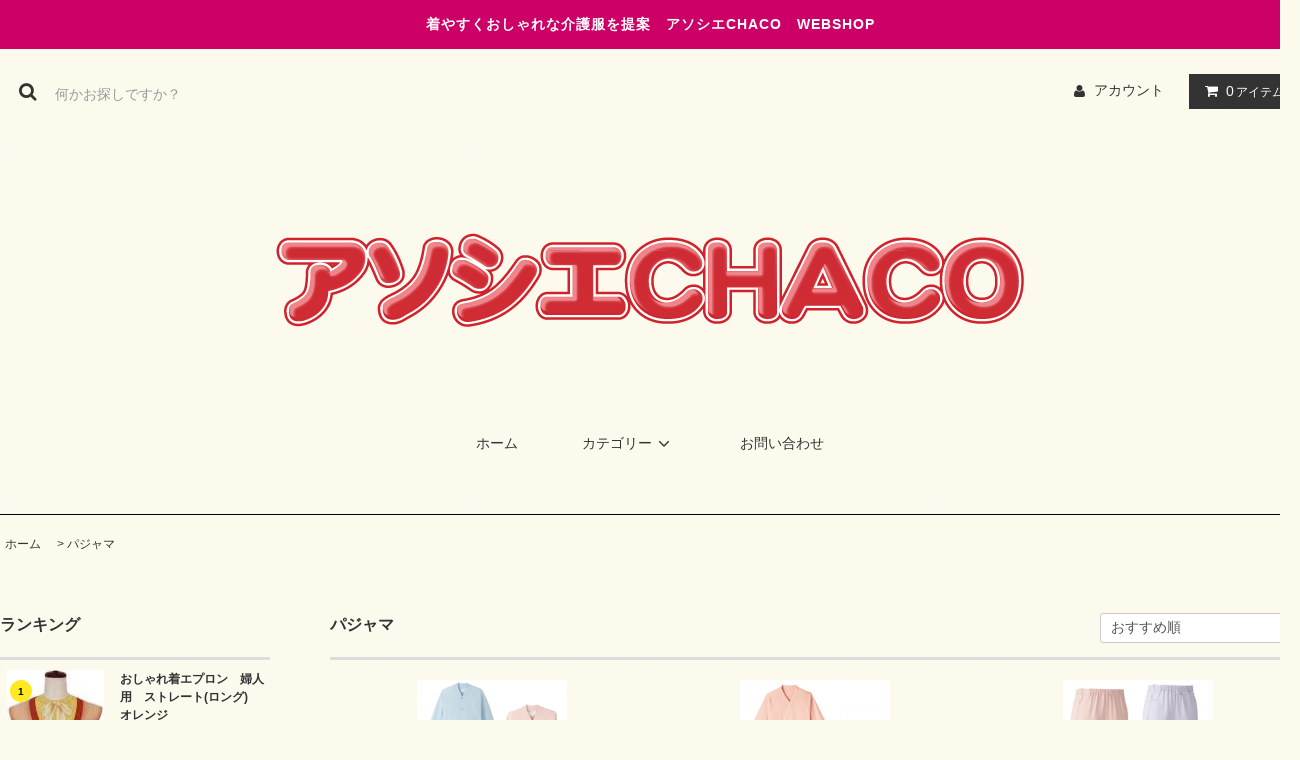

--- FILE ---
content_type: text/html; charset=EUC-JP
request_url: http://chaco-brand.com/?mode=cate&cbid=1900712&csid=0
body_size: 8499
content:
<!DOCTYPE html PUBLIC "-//W3C//DTD XHTML 1.0 Transitional//EN" "http://www.w3.org/TR/xhtml1/DTD/xhtml1-transitional.dtd">
<html xmlns:og="http://ogp.me/ns#" xmlns:fb="http://www.facebook.com/2008/fbml" xmlns:mixi="http://mixi-platform.com/ns#" xmlns="http://www.w3.org/1999/xhtml" xml:lang="ja" lang="ja" dir="ltr">
<head>
<meta http-equiv="content-type" content="text/html; charset=euc-jp" />
<meta http-equiv="X-UA-Compatible" content="IE=edge,chrome=1" />
<title>パジャマ - 着やすくおしゃれな介護服を提案　アソシエCHACO　WEBSHOP</title>
<meta name="Keywords" content="パジャマ,chaco-brand,介護服,おしゃれ,便利,栗田,ユニバーサル,ファッション" />
<meta name="Description" content="おしゃれな介護服販売、かわさきマイスター栗田の店。ユニバーサルファッションの専門店" />
<meta name="Author" content="栗田佐穂子" />
<meta name="Copyright" content="アソシエCHACO" />
<meta http-equiv="content-style-type" content="text/css" />
<meta http-equiv="content-script-type" content="text/javascript" />
<link rel="stylesheet" href="http://chaco-brand.com/css/framework/colormekit.css" type="text/css" />
<link rel="stylesheet" href="http://chaco-brand.com/css/framework/colormekit-responsive.css" type="text/css" />
<link rel="stylesheet" href="https://img15.shop-pro.jp/PA01241/340/css/4/index.css?cmsp_timestamp=20190930092806" type="text/css" />

<link rel="alternate" type="application/rss+xml" title="rss" href="http://chaco-brand.com/?mode=rss" />
<link rel="alternate" media="handheld" type="text/html" href="http://chaco-brand.com/?mode=cate&cbid=1900712&csid=0" />
<script type="text/javascript" src="//ajax.googleapis.com/ajax/libs/jquery/1.11.0/jquery.min.js" ></script>
<meta property="og:title" content="パジャマ - 着やすくおしゃれな介護服を提案　アソシエCHACO　WEBSHOP" />
<meta property="og:description" content="おしゃれな介護服販売、かわさきマイスター栗田の店。ユニバーサルファッションの専門店" />
<meta property="og:url" content="http://chaco-brand.com?mode=cate&cbid=1900712&csid=0" />
<meta property="og:site_name" content="着やすくおしゃれな介護服を提案　アソシエCHACO　WEBSHOP" />
<meta property="og:image" content=""/>
<script>
  var Colorme = {"page":"product_list","shop":{"account_id":"PA01241340","title":"\u7740\u3084\u3059\u304f\u304a\u3057\u3083\u308c\u306a\u4ecb\u8b77\u670d\u3092\u63d0\u6848\u3000\u30a2\u30bd\u30b7\u30a8CHACO\u3000WEBSHOP"},"basket":{"total_price":0,"items":[]},"customer":{"id":null}};

  (function() {
    function insertScriptTags() {
      var scriptTagDetails = [];
      var entry = document.getElementsByTagName('script')[0];

      scriptTagDetails.forEach(function(tagDetail) {
        var script = document.createElement('script');

        script.type = 'text/javascript';
        script.src = tagDetail.src;
        script.async = true;

        if( tagDetail.integrity ) {
          script.integrity = tagDetail.integrity;
          script.setAttribute('crossorigin', 'anonymous');
        }

        entry.parentNode.insertBefore(script, entry);
      })
    }

    window.addEventListener('load', insertScriptTags, false);
  })();
</script>
<script async src="https://zen.one/analytics.js"></script>
</head>
<body>
<meta name="colorme-acc-payload" content="?st=1&pt=10028&ut=1900712,0&at=PA01241340&v=20260114102233&re=&cn=e95ce3cbad2fd0475603981cb4237967" width="1" height="1" alt="" /><script>!function(){"use strict";Array.prototype.slice.call(document.getElementsByTagName("script")).filter((function(t){return t.src&&t.src.match(new RegExp("dist/acc-track.js$"))})).forEach((function(t){return document.body.removeChild(t)})),function t(c){var r=arguments.length>1&&void 0!==arguments[1]?arguments[1]:0;if(!(r>=c.length)){var e=document.createElement("script");e.onerror=function(){return t(c,r+1)},e.src="https://"+c[r]+"/dist/acc-track.js?rev=3",document.body.appendChild(e)}}(["acclog001.shop-pro.jp","acclog002.shop-pro.jp"])}();</script><link rel="stylesheet" href="https://img.shop-pro.jp/tmpl_js/81/font-awesome/css/font-awesome.min.css">
<script src="https://img.shop-pro.jp/tmpl_js/81/smoothscroll.js"></script>
<script src="https://img.shop-pro.jp/tmpl_js/81/jquery.ah-placeholder.js"></script>
<script src="https://img.shop-pro.jp/tmpl_js/81/utility.index.js"></script>

<div id="wrapper" class="wrapper">
  <div class="promo__seciton">
    <div class="promo container">



                <p class="promo__text">着やすくおしゃれな介護服を提案　アソシエCHACO　WEBSHOP</p>
    


    </div>
  </div>
  <div id="header" class="header__section container">
    <div class="clearfix">
      <form action="http://chaco-brand.com/" method="GET" class="header-search">
        <input type="hidden" name="mode" value="srh" />
        <i class="fa fa-search fa-lg fa-fw"></i>
        <input type="text" name="keyword" placeholder="何かお探しですか？" class="header-search__box" />
      </form>
      <ul class="header-tools fa-ul">
        <li class="header-tools__unit">
          <a href="http://chaco-brand.com/?mode=myaccount"><i class="fa fa-user fa-li"></i>アカウント</a>
        </li>
                <li class="header-tools__unit header-tools__unit-cart">
          <a href="https://chaco-brand.shop-pro.jp/cart/proxy/basket?shop_id=PA01241340&shop_domain=chaco-brand.com" class="btn btn-primary header-tools__btn">
            <i class="fa fa-shopping-cart fa-li"></i>
            <span class="header-tools__count">0</span>アイテム
          </a>
        </li>
      </ul>
    </div>
          <h1 class="header__logo-img">
        <a href="http://chaco-brand.com/"><img src="https://img15.shop-pro.jp/PA01241/340/PA01241340.png?cmsp_timestamp=20250328230414" alt="着やすくおしゃれな介護服を提案　アソシエCHACO　WEBSHOP" /></a>
      </h1>
        <ul class="header-gnavi">
      <li class="header-gnavi__unit">
        <a href="http://chaco-brand.com/" class="header-gnavi__link">ホーム</a>
      </li>
                        <li class="header-gnavi__unit">
            <a href="javascript:void(0)" class="header-gnavi__link">カテゴリー<i class="fa fa-angle-down fa-lg fa-fw"></i></a>
            <ul class="mega-navi">
                      <li class="mega-navi__unit">
                <a href="http://chaco-brand.com/?mode=cate&cbid=2750549&csid=0" class="mega-navi__link">
                  受講券
                </a>
              </li>
                                    <li class="mega-navi__unit">
                <a href="http://chaco-brand.com/?mode=cate&cbid=1526781&csid=0" class="mega-navi__link">
                  おしゃれ着エプロン
                </a>
              </li>
                                    <li class="mega-navi__unit">
                <a href="http://chaco-brand.com/?mode=cate&cbid=1526535&csid=0" class="mega-navi__link">
                  ボレロ
                </a>
              </li>
                                    <li class="mega-navi__unit">
                <a href="http://chaco-brand.com/?mode=cate&cbid=1526780&csid=0" class="mega-navi__link">
                  ひざ掛け
                </a>
              </li>
                                    <li class="mega-navi__unit">
                <a href="http://chaco-brand.com/?mode=cate&cbid=1526782&csid=0" class="mega-navi__link">
                  ベスト
                </a>
              </li>
                                    <li class="mega-navi__unit">
                <a href="http://chaco-brand.com/?mode=cate&cbid=1526791&csid=0" class="mega-navi__link">
                  車椅子用コート
                </a>
              </li>
                                    <li class="mega-navi__unit">
                <a href="http://chaco-brand.com/?mode=cate&cbid=1526795&csid=0" class="mega-navi__link">
                  セット商品
                </a>
              </li>
                                    <li class="mega-navi__unit">
                <a href="http://chaco-brand.com/?mode=cate&cbid=2406693&csid=0" class="mega-navi__link">
                  車いす用レインコート
                </a>
              </li>
                                    <li class="mega-navi__unit">
                <a href="http://chaco-brand.com/?mode=cate&cbid=1635105&csid=0" class="mega-navi__link">
                  車椅子シート
                </a>
              </li>
                                    <li class="mega-navi__unit">
                <a href="http://chaco-brand.com/?mode=cate&cbid=1526788&csid=0" class="mega-navi__link">
                  ターバン帽子
                </a>
              </li>
                                    <li class="mega-navi__unit">
                <a href="http://chaco-brand.com/?mode=cate&cbid=1526783&csid=0" class="mega-navi__link">
                  ネクタイ
                </a>
              </li>
                                    <li class="mega-navi__unit">
                <a href="http://chaco-brand.com/?mode=cate&cbid=1900714&csid=0" class="mega-navi__link">
                  室内着
                </a>
              </li>
                                    <li class="mega-navi__unit">
                <a href="http://chaco-brand.com/?mode=cate&cbid=1900712&csid=0" class="mega-navi__link">
                  パジャマ
                </a>
              </li>
                                    <li class="mega-navi__unit">
                <a href="http://chaco-brand.com/?mode=cate&cbid=1900711&csid=0" class="mega-navi__link">
                  ねまき
                </a>
              </li>
                                    <li class="mega-navi__unit">
                <a href="http://chaco-brand.com/?mode=cate&cbid=1838684&csid=0" class="mega-navi__link">
                  コンビネーション
                </a>
              </li>
                                    <li class="mega-navi__unit">
                <a href="http://chaco-brand.com/?mode=cate&cbid=1835409&csid=0" class="mega-navi__link">
                  ケアショーツ
                </a>
              </li>
                                    <li class="mega-navi__unit">
                <a href="http://chaco-brand.com/?mode=cate&cbid=1526785&csid=0" class="mega-navi__link">
                  バッグ
                </a>
              </li>
                    </ul>
          </li>
                                            <li class="header-gnavi__unit">
        <a href="https://chaco-brand.shop-pro.jp/customer/inquiries/new" class="header-gnavi__link">お問い合わせ</a>
      </li>
    </ul>
  </div>
    <div id="main" class="main__section main__section--product main__section--product_list container">
          <div class="section__block breadcrumb__section">
        <ul class="breadcrumb-list inline txt--md">
          <li class="breadcrumb-list__unit"><a href="http://chaco-brand.com/">ホーム</a></li>
                                    <li class="breadcrumb-list__unit">&nbsp;&gt;&nbsp;<a href="?mode=cate&cbid=1900712&csid=0">パジャマ</a></li>
                                          </ul>
      </div>
            <div class="clearfix mar-b--60">
      <div id="sidebar" class="sidebar__section">
                              <div class="section__block menu__section">
              <h2 class="section__title-h2">ランキング</h2>
              <ul class="menu-list menu-list--more-prd">
                                  <li class="product-list__unit product-list__unit--sidebar clearfix">
                    <div class="pull-left width--110">
                      <span class="rank-box rank-box--sidebar">
                        <span class="rank-number rank-number--sidebar txt--sm rank-number-color--1">1</span>
                      </span>
                      <a href="?pid=58445941" class="product-list__link">
                                                  <img src="https://img15.shop-pro.jp/PA01241/340/product/58445941_th.jpg?20130512115549" alt="おしゃれ着エプロン　婦人用　ストレート(ロング)　オレンジ	" class="product-list__image product-list__image--sm" />
                                              </a>
                    </div>
                    <div class="pull-right width--160">
                      <a href="?pid=58445941" class="product-list__name product-list__name--sidebar product-list__text txt--md">
                        おしゃれ着エプロン　婦人用　ストレート(ロング)　オレンジ	
                      </a>
                      <p class="product-list__prices product-list__prices--sidebar txt--md">
                                                  <span class="product-list__price-soldout product-list__text">
                            SOLD OUT
                          </span>
                                              </p>
                    </div>
                  </li>
                                  <li class="product-list__unit product-list__unit--sidebar clearfix">
                    <div class="pull-left width--110">
                      <span class="rank-box rank-box--sidebar">
                        <span class="rank-number rank-number--sidebar txt--sm rank-number-color--2">2</span>
                      </span>
                      <a href="?pid=88312098" class="product-list__link">
                                                  <img src="https://img15.shop-pro.jp/PA01241/340/product/88312098_th.png?20150328055942" alt="<img class='new_mark_img1' src='https://img.shop-pro.jp/img/new/icons25.gif' style='border:none;display:inline;margin:0px;padding:0px;width:auto;' />履き口ゆる～いくつ下 ジャガードソックス（25～27）" class="product-list__image product-list__image--sm" />
                                              </a>
                    </div>
                    <div class="pull-right width--160">
                      <a href="?pid=88312098" class="product-list__name product-list__name--sidebar product-list__text txt--md">
                        <img class='new_mark_img1' src='https://img.shop-pro.jp/img/new/icons25.gif' style='border:none;display:inline;margin:0px;padding:0px;width:auto;' />履き口ゆる～いくつ下 ジャガードソックス（25～27）
                      </a>
                      <p class="product-list__prices product-list__prices--sidebar txt--md">
                                                                            <span class="product-list__price product-list__text">
                            960円(税込1,056円)
                          </span>
                                                                        </p>
                    </div>
                  </li>
                                  <li class="product-list__unit product-list__unit--sidebar clearfix">
                    <div class="pull-left width--110">
                      <span class="rank-box rank-box--sidebar">
                        <span class="rank-number rank-number--sidebar txt--sm rank-number-color--3">3</span>
                      </span>
                      <a href="?pid=58446136" class="product-list__link">
                                                  <img src="https://img15.shop-pro.jp/PA01241/340/product/58446136_th.jpg?20130517004728" alt="KAWASAKIバック(黒)" class="product-list__image product-list__image--sm" />
                                              </a>
                    </div>
                    <div class="pull-right width--160">
                      <a href="?pid=58446136" class="product-list__name product-list__name--sidebar product-list__text txt--md">
                        KAWASAKIバック(黒)
                      </a>
                      <p class="product-list__prices product-list__prices--sidebar txt--md">
                                                                            <span class="product-list__price product-list__text">
                            1,600円(税込1,760円)
                          </span>
                                                                        </p>
                    </div>
                  </li>
                                  <li class="product-list__unit product-list__unit--sidebar clearfix">
                    <div class="pull-left width--110">
                      <span class="rank-box rank-box--sidebar">
                        <span class="rank-number rank-number--sidebar txt--sm rank-number-color--4">4</span>
                      </span>
                      <a href="?pid=58445743" class="product-list__link">
                                                  <img src="https://img15.shop-pro.jp/PA01241/340/product/58445743_th.jpg?20130514010637" alt="ひざ掛け　リバーシブル　ウール	" class="product-list__image product-list__image--sm" />
                                              </a>
                    </div>
                    <div class="pull-right width--160">
                      <a href="?pid=58445743" class="product-list__name product-list__name--sidebar product-list__text txt--md">
                        ひざ掛け　リバーシブル　ウール	
                      </a>
                      <p class="product-list__prices product-list__prices--sidebar txt--md">
                                                                            <span class="product-list__price product-list__text">
                            9,300円(税込10,230円)
                          </span>
                                                                        </p>
                    </div>
                  </li>
                                  <li class="product-list__unit product-list__unit--sidebar clearfix">
                    <div class="pull-left width--110">
                      <span class="rank-box rank-box--sidebar">
                        <span class="rank-number rank-number--sidebar txt--sm rank-number-color--5">5</span>
                      </span>
                      <a href="?pid=136234438" class="product-list__link">
                                                  <img src="https://img15.shop-pro.jp/PA01241/340/product/136234438_th.jpg?cmsp_timestamp=20181020054548" alt="<img class='new_mark_img1' src='https://img.shop-pro.jp/img/new/icons25.gif' style='border:none;display:inline;margin:0px;padding:0px;width:auto;' />防寒撥水リバーシブルひざ掛け（Ｄ：ロールタイプ）" class="product-list__image product-list__image--sm" />
                                              </a>
                    </div>
                    <div class="pull-right width--160">
                      <a href="?pid=136234438" class="product-list__name product-list__name--sidebar product-list__text txt--md">
                        <img class='new_mark_img1' src='https://img.shop-pro.jp/img/new/icons25.gif' style='border:none;display:inline;margin:0px;padding:0px;width:auto;' />防寒撥水リバーシブルひざ掛け（Ｄ：ロールタイプ）
                      </a>
                      <p class="product-list__prices product-list__prices--sidebar txt--md">
                                                  <span class="product-list__price-soldout product-list__text">
                            SOLD OUT
                          </span>
                                              </p>
                    </div>
                  </li>
                              </ul>
                          </div>
                          
                              <div class="section__block menu__section">
              <h2 class="section__title-h2">カテゴリーから探す</h2>
              <ul class="menu-list category-list">
                          <li class="menu-list__unit category-list__unit">
                  <a href="http://chaco-brand.com/?mode=cate&cbid=2750549&csid=0" class="menu-list__link">
                    <span class="menu-list__text">受講券</span>
                    <span class="menu-list__icon">
                      <i class="fa fa-angle-right"></i>
                    </span>
                  </a>
                </li>
                                            <li class="menu-list__unit category-list__unit">
                  <a href="http://chaco-brand.com/?mode=cate&cbid=1526781&csid=0" class="menu-list__link">
                    <span class="menu-list__text">おしゃれ着エプロン</span>
                    <span class="menu-list__icon">
                      <i class="fa fa-angle-right"></i>
                    </span>
                  </a>
                </li>
                                            <li class="menu-list__unit category-list__unit">
                  <a href="http://chaco-brand.com/?mode=cate&cbid=1526535&csid=0" class="menu-list__link">
                    <span class="menu-list__text">ボレロ</span>
                    <span class="menu-list__icon">
                      <i class="fa fa-angle-right"></i>
                    </span>
                  </a>
                </li>
                                            <li class="menu-list__unit category-list__unit">
                  <a href="http://chaco-brand.com/?mode=cate&cbid=1526780&csid=0" class="menu-list__link">
                    <span class="menu-list__text">ひざ掛け</span>
                    <span class="menu-list__icon">
                      <i class="fa fa-angle-right"></i>
                    </span>
                  </a>
                </li>
                                            <li class="menu-list__unit category-list__unit">
                  <a href="http://chaco-brand.com/?mode=cate&cbid=1526782&csid=0" class="menu-list__link">
                    <span class="menu-list__text">ベスト</span>
                    <span class="menu-list__icon">
                      <i class="fa fa-angle-right"></i>
                    </span>
                  </a>
                </li>
                                            <li class="menu-list__unit category-list__unit">
                  <a href="http://chaco-brand.com/?mode=cate&cbid=1526791&csid=0" class="menu-list__link">
                    <span class="menu-list__text">車椅子用コート</span>
                    <span class="menu-list__icon">
                      <i class="fa fa-angle-right"></i>
                    </span>
                  </a>
                </li>
                                            <li class="menu-list__unit category-list__unit">
                  <a href="http://chaco-brand.com/?mode=cate&cbid=1526795&csid=0" class="menu-list__link">
                    <span class="menu-list__text">セット商品</span>
                    <span class="menu-list__icon">
                      <i class="fa fa-angle-right"></i>
                    </span>
                  </a>
                </li>
                                            <li class="menu-list__unit category-list__unit">
                  <a href="http://chaco-brand.com/?mode=cate&cbid=2406693&csid=0" class="menu-list__link">
                    <span class="menu-list__text">車いす用レインコート</span>
                    <span class="menu-list__icon">
                      <i class="fa fa-angle-right"></i>
                    </span>
                  </a>
                </li>
                                            <li class="menu-list__unit category-list__unit">
                  <a href="http://chaco-brand.com/?mode=cate&cbid=1635105&csid=0" class="menu-list__link">
                    <span class="menu-list__text">車椅子シート</span>
                    <span class="menu-list__icon">
                      <i class="fa fa-angle-right"></i>
                    </span>
                  </a>
                </li>
                                            <li class="menu-list__unit category-list__unit">
                  <a href="http://chaco-brand.com/?mode=cate&cbid=1526788&csid=0" class="menu-list__link">
                    <span class="menu-list__text">ターバン帽子</span>
                    <span class="menu-list__icon">
                      <i class="fa fa-angle-right"></i>
                    </span>
                  </a>
                </li>
                                            <li class="menu-list__unit category-list__unit">
                  <a href="http://chaco-brand.com/?mode=cate&cbid=1526783&csid=0" class="menu-list__link">
                    <span class="menu-list__text">ネクタイ</span>
                    <span class="menu-list__icon">
                      <i class="fa fa-angle-right"></i>
                    </span>
                  </a>
                </li>
                                            <li class="menu-list__unit category-list__unit">
                  <a href="http://chaco-brand.com/?mode=cate&cbid=1900714&csid=0" class="menu-list__link">
                    <span class="menu-list__text">室内着</span>
                    <span class="menu-list__icon">
                      <i class="fa fa-angle-right"></i>
                    </span>
                  </a>
                </li>
                                            <li class="menu-list__unit category-list__unit">
                  <a href="http://chaco-brand.com/?mode=cate&cbid=1900712&csid=0" class="menu-list__link">
                    <span class="menu-list__text">パジャマ</span>
                    <span class="menu-list__icon">
                      <i class="fa fa-angle-right"></i>
                    </span>
                  </a>
                </li>
                                            <li class="menu-list__unit category-list__unit">
                  <a href="http://chaco-brand.com/?mode=cate&cbid=1900711&csid=0" class="menu-list__link">
                    <span class="menu-list__text">ねまき</span>
                    <span class="menu-list__icon">
                      <i class="fa fa-angle-right"></i>
                    </span>
                  </a>
                </li>
                                            <li class="menu-list__unit category-list__unit">
                  <a href="http://chaco-brand.com/?mode=cate&cbid=1838684&csid=0" class="menu-list__link">
                    <span class="menu-list__text">コンビネーション</span>
                    <span class="menu-list__icon">
                      <i class="fa fa-angle-right"></i>
                    </span>
                  </a>
                </li>
                                            <li class="menu-list__unit category-list__unit">
                  <a href="http://chaco-brand.com/?mode=cate&cbid=1835409&csid=0" class="menu-list__link">
                    <span class="menu-list__text">ケアショーツ</span>
                    <span class="menu-list__icon">
                      <i class="fa fa-angle-right"></i>
                    </span>
                  </a>
                </li>
                                            <li class="menu-list__unit category-list__unit">
                  <a href="http://chaco-brand.com/?mode=cate&cbid=1526785&csid=0" class="menu-list__link">
                    <span class="menu-list__text">バッグ</span>
                    <span class="menu-list__icon">
                      <i class="fa fa-angle-right"></i>
                    </span>
                  </a>
                </li>
                        </ul>
            </div>
                          
        
                
                              </div>
      <div id="contents" class="contents__section">
        <div class="section__block product-list__section">
  <h2 class="section__title-h2 mar-b--20">
          パジャマ
      </h2>
                <div class="sort__section">
      <select class="sort--sub-layer" data-select="sub-layer">
        <option value="" selected>おすすめ順</option>
        <option value="?mode=cate&cbid=1900712&csid=0&sort=p" >価格順</option>
        <option value="?mode=cate&cbid=1900712&csid=0&sort=n" >新着順</option>
      </select>
    </div>
    
    <ul class="product-list productlist-list">
              <li class="product-list__unit product-list__unit-lg">
          <a href="?pid=86741104" class="product-list__link">
                          <img src="https://img15.shop-pro.jp/PA01241/340/product/86741104_th.png?20150321234702" alt="スムーズパジャマ" class="product-list__image" />
                      </a>
          <a href="?pid=86741104" class="product-list__name product-list__text txt--lg">
            スムーズパジャマ
          </a>
                      <p class="product-list__expl product-list__text txt--md">
              上着丈が長めのゆったりパジャマです
            </p>
                    <p class="product-list__prices">
                                        <span class="product-list__price product-list__text">
                10,900円(税込11,990円)
              </span>
                                    </p>
        </li>
              <li class="product-list__unit product-list__unit-lg">
          <a href="?pid=86741097" class="product-list__link">
                          <img src="https://img15.shop-pro.jp/PA01241/340/product/86741097_th.png?20150321233359" alt="ソフトパジャマ 婦人用" class="product-list__image" />
                      </a>
          <a href="?pid=86741097" class="product-list__name product-list__text txt--lg">
            ソフトパジャマ 婦人用
          </a>
                      <p class="product-list__expl product-list__text txt--md">
              しなやかな肌触りの甚平タイプパジャマです
            </p>
                    <p class="product-list__prices">
                                        <span class="product-list__price product-list__text">
                10,900円(税込11,990円)
              </span>
                                    </p>
        </li>
              <li class="product-list__unit product-list__unit-lg">
          <a href="?pid=88115115" class="product-list__link">
                          <img src="https://img15.shop-pro.jp/PA01241/340/product/88115115_th.png?20150329063212" alt="楽々ロングパンツ（フルオープン）" class="product-list__image" />
                      </a>
          <a href="?pid=88115115" class="product-list__name product-list__text txt--lg">
            楽々ロングパンツ（フルオープン）
          </a>
                      <p class="product-list__expl product-list__text txt--md">
              フルオープンのパジャマズボンです
            </p>
                    <p class="product-list__prices">
                                        <span class="product-list__price product-list__text">
                7,800円(税込8,580円)
              </span>
                                    </p>
        </li>
          </ul>
    
    
    <div class="pagenation">
      <div class="pagenation-prev">
                  <span class="disabled">&lt; 前のページ</span>
              </div>
      <div class="pagenation-next">
                  <span class="disabled">次のページ &gt;</span>
              </div>
      <div class="pagenation-pos">
        全<span class="pagenation-pos__number">3</span>件&nbsp;[&nbsp;1-3&nbsp;]
      </div>
    </div>
    
        </div>

  <div class="section__block recommend__section">
    <h2 class="section__title-h2">おすすめ商品</h2>
    <ul class="product-list recommend-list">
              <li class="product-list__unit product-list__unit-md">
          <a href="?pid=58445623" class="product-list__link">
                          <img src="https://img15.shop-pro.jp/PA01241/340/product/58445623_th.jpg?20130512031542" alt="<img class='new_mark_img1' src='https://img.shop-pro.jp/img/new/icons25.gif' style='border:none;display:inline;margin:0px;padding:0px;width:auto;' />着やすいボレロ　ハイネック　ワインレッド	" class="product-list__image" />
                      </a>
          <a href="?pid=58445623" class="product-list__name product-list__text txt--md">
            <img class='new_mark_img1' src='https://img.shop-pro.jp/img/new/icons25.gif' style='border:none;display:inline;margin:0px;padding:0px;width:auto;' />着やすいボレロ　ハイネック　ワインレッド	
          </a>
                      <p class="product-list__expl product-list__text txt--md">
              羽織るだけでおしゃれな装いになる、着やすいおしゃれなボレロ
            </p>
                    <p class="product-list__prices txt--md">
                                        <span class="product-list__price product-list__text">
                8,980円(税込9,878円)
              </span>
                                    </p>
        </li>
              <li class="product-list__unit product-list__unit-md">
          <a href="?pid=58445716" class="product-list__link">
                          <img src="https://img15.shop-pro.jp/PA01241/340/product/58445716_th.jpg?20130516175503" alt="らくらくベスト　ウール	" class="product-list__image" />
                      </a>
          <a href="?pid=58445716" class="product-list__name product-list__text txt--md">
            らくらくベスト　ウール	
          </a>
                    <p class="product-list__prices txt--md">
                                        <span class="product-list__price product-list__text">
                14,000円(税込15,400円)
              </span>
                                    </p>
        </li>
              <li class="product-list__unit product-list__unit-md">
          <a href="?pid=136234312" class="product-list__link">
                          <img src="https://img15.shop-pro.jp/PA01241/340/product/136234312_th.jpg?cmsp_timestamp=20181020030109" alt="<img class='new_mark_img1' src='https://img.shop-pro.jp/img/new/icons25.gif' style='border:none;display:inline;margin:0px;padding:0px;width:auto;' />防寒撥水リバーシブルマント（Ａ：ノーマルタイプ）" class="product-list__image" />
                      </a>
          <a href="?pid=136234312" class="product-list__name product-list__text txt--md">
            <img class='new_mark_img1' src='https://img.shop-pro.jp/img/new/icons25.gif' style='border:none;display:inline;margin:0px;padding:0px;width:auto;' />防寒撥水リバーシブルマント（Ａ：ノーマルタイプ）
          </a>
                    <p class="product-list__prices txt--md">
                          <span class="product-list__price-soldout product-list__text">
                SOLD OUT
              </span>
                      </p>
        </li>
          </ul>
  </div>
      </div>
    </div>
    <div class="section__block history__section">
          </div>
  </div>
  <div id="scroll" class="scroll_section" style="display: none;">
      <div class="btn btn-scroll btn-home">
        <a href="./">
          <i class="fa fa-home fa-stack-2x"></i>
        </a>
      </div>
          <div class="btn btn-scroll btn-pagetop">
        <a href="#wrapper">
          <i class="fa fa-chevron-up fa-stack-2x"></i>
        </a>
      </div>
    </div>
  <div id="footer" class="footer__section container">
                  <div class="footer__guide">
              <div class="guide__col guide__col--one-third">
          <h2 class="guide__h2">配送・送料について</h2>
          <dl class="guide__list">
                          <dt class="guide__name">ゆうパック</dt>
              <dd class="guide__other">
                                ●高額購入割引特典⇒１配送先につき、合計11,000円(税込)以上ご注文いただいた場合、送料無料になります。 <br />
●送料　760円（税込）<br />
●沖縄県、また離島、一部の地域への送料は別途追加料金がかかります。<br />
　11,000円（税込）以上お買い上げの場合でも、上記のとおり送料が発生します。<br />
　*決済画面では　送料無料（または760円）と表示されますが、後ほどご請求致しますので、当店よりお送りする受注確認メールをご確認下さい。
              </dd>
                      </dl>
        </div>
            <div class="guide__col guide__col--one-third">
        <h2 class="guide__h2">支払い方法について</h2>
        <dl class="guide__list">
                      <dt class="guide__name">Amazon Pay</dt>
            <dd class="guide__other">
                                          Amazonのアカウントに登録された配送先や支払い方法を利用して決済できます。
            </dd>
                      <dt class="guide__name">クレジットカード決済</dt>
            <dd class="guide__other">
                                            <img class='payment_img' src='https://img.shop-pro.jp/common/card2.gif'><img class='payment_img' src='https://img.shop-pro.jp/common/card6.gif'><img class='payment_img' src='https://img.shop-pro.jp/common/card18.gif'><br />
                            ●取扱カード：VISA・ダイナース・マスターカード<br />
<br />
●当カード決済システム上、クレジットカード利用控は発行しておりません。カード会社から送付されますご利用明細をご確認下さい。 <br />
●お客様のご利用状態等によっては、他の決済手段に変更いただく場合がございます。
            </dd>
                      <dt class="guide__name">銀行振込（三菱UFJ銀行）</dt>
            <dd class="guide__other">
                                          ●お支払総額は以下の通りです。 <br />
商品代金合計＋送料＋振込手数料（お振込時にお確かめ下さい） <br />
●銀行振込の場合、入金確認までに時間を頂く場合がございます。<br />
入金が確認でき次第、商品の発送となります事を予めご了承下さい。<br />
●振込手数料はお客様負担でお願い致します。<br />
●7日以内にご入金いただけない場合は、自動的にキャンセルとさせて頂きます。ご了承くださいませ。
            </dd>
                      <dt class="guide__name">銀行振込（ゆうちょ銀行）</dt>
            <dd class="guide__other">
                                          *ゆうちょ銀行間でのお振込は<br />
 口座記号・番号　00200-9-52346<br />
●お支払総額は以下の通りです。 <br />
商品代金合計＋送料＋振込手数料（お振込時にお確かめ下さい） <br />
●銀行振込の場合、入金確認までに時間を頂く場合がございます。<br />
入金が確認でき次第、商品の発送となります事を予めご了承下さい。<br />
●振込手数料はお客様負担でお願い致します。<br />
●7日以内にご入金いただけない場合は、自動的にキャンセルとさせて頂きます。ご了承くださいませ。
            </dd>
                      <dt class="guide__name">銀行振込（ジャパンネット銀行）</dt>
            <dd class="guide__other">
                                          ●お支払総額は以下の通りです。 <br />
商品代金合計＋送料＋振込手数料（お振込時にお確かめ下さい） <br />
●銀行振込の場合、入金確認までに時間を頂く場合がございます。<br />
入金が確認でき次第、商品の発送となります事を予めご了承下さい。<br />
●振込手数料はお客様負担でお願い致します。<br />
●7日以内にご入金いただけない場合は、自動的にキャンセルとさせて頂きます。ご了承くださいませ。
            </dd>
                      <dt class="guide__name">代金引換</dt>
            <dd class="guide__other">
                                          ●お支払総額は以下の通りです。 <br />
商品代金合計＋送料＋代引手数料<br />
●代引き手数料は全国一律330円（税込）です。<br />
●ゆうパック（業者：日本郵便株式会社）でのお届けとなります。<br />
●代金は商品受け取り時に、配達員の方へお支払い下さい。（現金のみ）
            </dd>
                      <dt class="guide__name">コンビニエンスストア決済</dt>
            <dd class="guide__other">
                                          ●お支払総額は以下の通りです。 <br />
商品代金合計＋送料＋コンビニ決済手数料<br />
●コンビニエンスストア決済手数料は 一律240円（税込）です。<br />
●ファミリーマート、ローソン、ミニストップ、セイコーマートでのお支払いになります。（前払い）
            </dd>
                  </dl>
      </div>
      <div class="guide__col guide__col--one-third">
        <h2 class="guide__h2">返品について</h2>
        <dl class="guide__list">
                      <dt class="guide__name">返品期限</dt>
            <dd class="guide__other">「ご注文と異なる商品(未開封)や不良品」が届いた場合は、商品到着後２日以内にお電話かメールにて必ずご連絡の上、８日以内にご返送下さい。</dd>
                                <dt class="guide__name">返品送料</dt>
            <dd class="guide__other">「ご注文と異なる商品(未開封)や不良品」の場合は送料当店負担。
お客様のご都合による返品・交換（返送・再発送）時の送料はお客様負担となります。</dd>
                                <dt class="guide__name">不良品</dt>
            <dd class="guide__other">「ご注文と異なる商品(未開封)や不良品」の場合は送料当店負担の上、交換をさせて頂きます。
但し、１点ものなど同等品が無い場合は返金での対応とさせて頂きます。</dd>
                   </dl>
      </div>
    </div>
    <div class="footer__navi row">
            <div class="col col-lg-3">



                                <ul class="sns-list">
          <li class="sns-list__unit">
            <a href="">
              <span class="fa-stack fa-md">
                <i class="fa fa-circle fa-stack-2x"></i>
                <i class="fa fa-twitter fa-stack-1x fa-inverse"></i>
              </span>
            </a>
          </li>
          <li class="sns-list__unit">
            <a href="">
              <span class="fa-stack fa-md">
                <i class="fa fa-circle fa-stack-2x"></i>
                <i class="fa fa-facebook fa-stack-1x fa-inverse"></i>
              </span>
            </a>
          </li>
          <li class="sns-list__unit">
            <a href="">
              <span class="fa-stack fa-md">
                <i class="fa fa-circle fa-stack-2x"></i>
                <i class="fa fa-google-plus fa-stack-1x fa-inverse"></i>
              </span>
            </a>
          </li>
          <li class="sns-list__unit">
            <a href="">
              <span class="fa-stack fa-md">
                <i class="fa fa-circle fa-stack-2x"></i>
                <i class="fa fa-pinterest-p fa-stack-1x fa-inverse"></i>
              </span>
            </a>
          </li>
          <li class="sns-list__unit">
            <a href="">
              <span class="fa-stack fa-md">
                <i class="fa fa-circle fa-stack-2x"></i>
                <i class="fa fa-instagram fa-stack-1x fa-inverse"></i>
              </span>
            </a>
          </li>
        </ul>
        


      </div>
      <ul class="col col-lg-2 footer-navi__col">
        <li><a href="http://chaco-brand.com/" class="footer_nav_list_link">ホーム</a></li>
        <li><a href="http://chaco-brand.com/?mode=sk#payment" class="footer_nav_list_link">支払い方法について</a></li>
        <li><a href="http://chaco-brand.com/?mode=sk" class="footer_nav_list_link">配送・送料について</a></li>
        <li><a href="http://chaco-brand.com/?mode=sk#cancel" class="footer_nav_list_link">返品について</a></li>
        <li><a href="http://chaco-brand.com/?mode=sk#info" class="footer_nav_list_link">特定商取引法に基づく表記</a></li>
        <li><a href="http://chaco-brand.com/?mode=privacy" class="footer_nav_list_link">プライバシーポリシー</a></li>
                        <li><a href="http://chaco-brand.com/?mode=rss" class="footer_nav_list_link">RSS</a>&nbsp;/&nbsp;<a href="http://chaco-brand.com/?mode=atom" class="footer_nav_list_link">ATOM</a></li>
      </ul>
      <ul class="col col-lg-2 footer-navi__col">
        <li><a href="http://chaco-brand.com/?mode=myaccount" class="footer_nav_list_link">マイアカウント</a></li>
                <li><a href="https://chaco-brand.shop-pro.jp/cart/proxy/basket?shop_id=PA01241340&shop_domain=chaco-brand.com" class="footer_nav_list_link">カートを見る</a></li>
        <li><a href="https://chaco-brand.shop-pro.jp/customer/inquiries/new" class="footer_nav_list_link">お問い合わせ</a></li>
      </ul>
      <div class="col col-lg-12 mar-t--20">
        <a href="#wrapper" class="btn btn-primary pagetop__btn">
          <i class="fa fa-chevron-up"></i>
        </a>
      </div>
    </div>
  </div>
  <div id="copyright" class="copyright__section container">
    <address class="copyright">
      Copyright&#169;2005-2020 アソシエＣＨＡＣＯWEBSHOP All rights reserved.
    </address>
    <span class="copyright__powered">
      <a href="http://shop-pro.jp?ref=shelf-free" target="_blank">Powered by<img src="https://img.shop-pro.jp/tmpl_img/81/powered.png" alt="カラーミーショップ" class="copyright__img" /></a>
    </span>
  </div>
</div><script type="text/javascript" src="http://chaco-brand.com/js/cart.js" ></script>
<script type="text/javascript" src="http://chaco-brand.com/js/async_cart_in.js" ></script>
<script type="text/javascript" src="http://chaco-brand.com/js/product_stock.js" ></script>
<script type="text/javascript" src="http://chaco-brand.com/js/js.cookie.js" ></script>
<script type="text/javascript" src="http://chaco-brand.com/js/favorite_button.js" ></script>
</body></html>